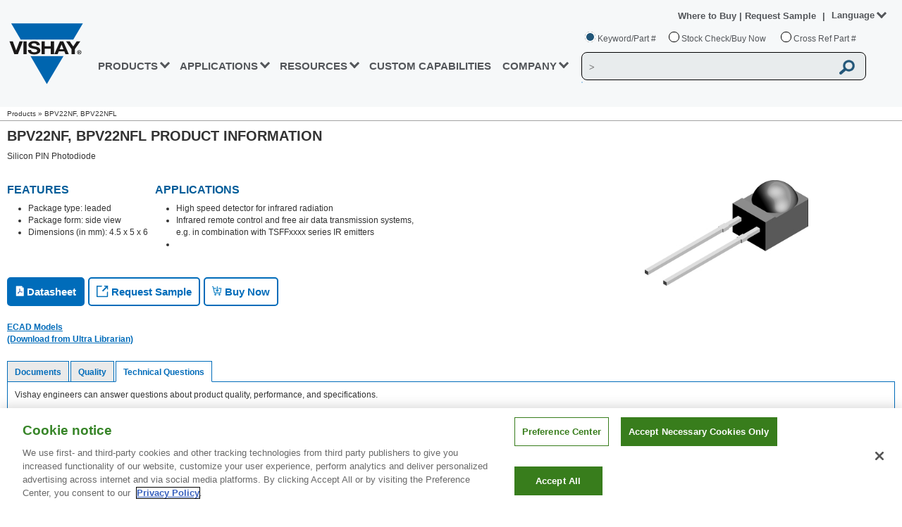

--- FILE ---
content_type: text/css
request_url: https://www.vishay.com/_next/static/css/ae488a4d693179d384b4.css
body_size: 4027
content:
.Breadcrumb_vshBreadcrumbRow__5JFux{line-height:1.9em;font-size:10px;padding-top:6px;max-width:1280px;border-bottom:1px solid #a2a2a2;position:relative;z-index:2;background:#fff;margin-left:auto;margin-right:auto}.Breadcrumb_vshPressReleaseContainer__1F2EX .Breadcrumb_vshBreadcrumbRow__5JFux a{color:#005b9c!important}@media only screen and (max-width:1296px){.Breadcrumb_vshBreadcrumbRow__5JFux{padding:0 10px!important}}.Video_noimgText__uQ-WH{width:230px;height:180px}.Video_noImageText__8A2mP,.Video_noimgText__uQ-WH{display:-moz-box;display:flex;-moz-box-align:center;align-items:center;-moz-box-pack:center;justify-content:center;background:#eee;color:#888;font-size:16px}.Video_noImageText__8A2mP{width:128px;height:85px}#Video_navigation__1ujS1{margin:0;padding:0;height:35px;background-image:url(/images/videos/bg_navigation.gif);background-repeat:no-repeat;background-position:100% 50%;background-color:transparent;position:relative}#Video_navigation__1ujS1 li{display:inline;float:left;margin:0;padding:0;height:35px}#Video_navigation__1ujS1 li.Video_nav1__14Bss{width:30px;margin:0 0 0 15px}#Video_navigation__1ujS1 li.Video_nav2__2JNj6,#Video_navigation__1ujS1 li.Video_nav3__2qje-,#Video_navigation__1ujS1 li.Video_nav4__1hOH1{width:143px}#Video_navigation__1ujS1 li.Video_nav5__3SdSw{width:143px;display:none}#Video_navigation__1ujS1 li a{display:block;overflow:hidden;text-indent:-999em;background-repeat:no-repeat;background-position:0 0;background-color:transparent;height:35px}#Video_navigation__1ujS1 li a:hover{background-position:0 -35px}.Video_videoDescription__KzOKk{margin:6px 0 5px}.Video_videoMoreInformation__f53F-{margin:5px 0}.Video_BlueText__1JVGY{color:#006cba;word-wrap:break-word;text-transform:uppercase;font-size:16px;font-weight:700;margin-bottom:10px}.Video_BlackText__2DJbJ,.Video_BlueText__1JVGY{font-family:Arial,Helvetica,sans-serif;margin-left:8px}.Video_BlackText__2DJbJ{color:#444;font-size:12px}.Video_OrangeText__1DVMl{color:#f1592a;font-size:14px;line-height:14px;margin-left:5px}.Video_blackSmallText__27sw8,.Video_OrangeText__1DVMl{font-family:Arial,Helvetica,sans-serif;font-weight:550}.Video_blackSmallText__27sw8{color:#333;font-size:12px}.Video_HowText__1mbQz{color:#666;font-size:20px;font-family:Arial,Helvetica,sans-serif;font-weight:550}#Video_container__2x_UO{width:1024px;margin:0 auto;padding:4px}#Video_bannerShell__oNqow{height:66px;width:985px;margin-left:6px}#Video_topHeader__3i-lj{float:right;width:200px;padding:15px 5px 5px;font-family:Arial;font-size:24px;height:40px;color:#fff;display:inline}#Video_pageHeader__eqC5q{float:left;width:200px;padding:12px 12px 0;height:60px}#Video_pageHeader__eqC5q .Video_top__3-tjU{font-family:Arial;font-size:16px;padding-bottom:2px;color:#58595b}#Video_pageHeader__eqC5q .Video_bottom__176AE{font-family:Arial;font-size:24px;color:#58595b}#Video_channelMainHeader__uEsKV{color:#f1592a;font-size:18px;font-family:Arial,Helvetica,sans-serif;line-height:14px;font-weight:550;margin-left:30px;margin-top:5px;float:left;width:900px;height:40px}#Video_channelBoxShell__zlGe1{width:100%;padding:0 10px}.Video_channelBoxSingle__1dR0m{float:left;width:252px;height:230px;margin-bottom:20px;padding:0 10px;display:inline-block;zoom:1;*display:inline;_height:30px}.Video_channelBoxSingle__1dR0m a{text-decoration:none}.Video_channelBoxImage__2BvHd{margin:24px 0 0 12px;border:2px solid #fff}.Video_channelBoxImageNoMargin__3Ci7I{width:240px;height:180px}.Video_channelBlueText__3rXgl{color:#006cba;font-size:16px;margin:5px 0 1px;font-weight:700;text-transform:uppercase;cursor:pointer}#Video_sideNavShell__2-9Ae{max-width:39.666667%;float:right;margin-right:60px;margin-top:5px;z-index:2;position:relative}.Video_sideNavDarkGrayBox__CCB_p{height:91px;border:1px solid #a2a2a2;background-color:#f6f6f6}.Video_sideNavGrayBox__1oh_m{height:60px}.Video_sideNavContent__3Xs_b{height:54px;padding:0 5px}.Video_sideNavImage__16ovc{float:left;border:2px solid #fff}#Video_videoBackground__3Dhj4{width:742px;background-image:url(/images/videos/back_video.gif);background-repeat:no-repeat;height:312px;padding:20px 0 10px 15px;margin-left:6px;float:left}#Video_videoBackgroundPadding__3U5Mv{width:742px;background-image:url(/images/videos/back_video_360.gif);background-repeat:no-repeat;height:360px;padding:4px 0 4px 20px;margin-left:6px;float:left}#Video_videoBackgroundLarge__38aB2{max-width:53.125%;margin:5px 0;padding:0 0 5px 10px;float:left}#Video_videoBackgroundLargeChannelTitle__f0VmD{display:block;color:#2d8619!important;font-size:16px;font-weight:700;margin:0 0 10px;text-transform:uppercase;text-align:left}#Video_videoBox__dSxwB{width:362px;height:281px;float:left}#Video_videoBox320__21Dju{width:320px;height:260px;float:left}#Video_videoBox369__m1loV{width:369px;height:300px;float:left;vertical-align:middle}#Video_videoBox408__1jLiJ{width:408px;height:333px;float:left;margin-top:4px}#Video_videoBox400__2YVCz{width:400px;height:336px;float:left;margin-top:8px}#Video_videoBox640__VzHEB{max-width:640px;padding-bottom:5px}#Video_videoHeader__2Hulc{color:#fff;line-height:20px;font-size:15px;font-family:Arial;font-style:normal;font-weight:500;padding-bottom:7px;border-bottom:1px solid #fff}#Video_videoContent__gbxzh{width:335px;height:230px;float:left;padding-left:15px}#Video_videoContent__gbxzh a{color:#1aa3d7}#Video_videoContentSmall__1fKhN{width:280px;height:260px;float:left;padding-left:15px;padding-top:10px}#Video_videoContentSmall__1fKhN a{color:#1aa3d7}#Video_videoNav__zH7Ka{width:280px;height:60px;float:left;margin-left:35px;padding-bottom:10px;padding-top:10px}#Video_videoContent640__1pZ-z{width:100%;float:left;color:#000;line-height:14px;font-size:12px;font-family:Arial;font-style:normal;font-weight:400;margin-bottom:0;margin-top:5px}#Video_videoNav640__1BavF{width:36%;height:50px;float:left;margin:0 0 0 15px;padding-bottom:10px;padding-top:10px}#Video_prevNav640__dn_LG{width:110px;border-right:1px solid #000;height:45px;padding-top:10px;padding-bottom:5px;float:left}#Video_prevButtonNav640__1SQ3t{width:33px;height:24px;float:left}#Video_prevButtonNav640__1SQ3t a{background-image:url(/images/videos/previous.gif);background-repeat:no-repeat;display:block;height:100%}#Video_prevButtonType640__1s3XX{width:60px;height:27px;float:left;padding-left:15px;font-family:Arial;color:#000;font-weight:300;font-size:12px;line-height:normal}#Video_nextNav640__3osqY{width:110px;height:45px;padding-top:10px;padding-bottom:5px;float:left}#Video_nextButtonNav640__2uoIl{width:32px;height:24px;float:left}#Video_nextButtonNav640__2uoIl a{background-image:url(/images/videos/next.gif);background-repeat:no-repeat;display:block;height:100%}#Video_nextButtonType640__2N6x1{width:75px;height:27px;float:left;padding-left:15px;font-family:Arial;color:#000;font-weight:300;font-size:12px;line-height:normal}#Video_nextButtonNav640__2uoIl a:hover,#Video_prevButtonNav640__1SQ3t a:hover{background-position:-33px 0}#Video_videoNavMargin__24Tnb{width:280px;height:60px;float:left;margin-left:20px;padding-bottom:10px;padding-top:10px}#Video_prevNav__1dYl5{width:135px;border-right:1px solid #fff;height:30px;padding-top:10px;padding-bottom:5px;float:left}#Video_prevButtonNav__hOosV{width:32px;height:20px;float:left}#Video_prevButtonType__3PhtQ{width:60px;height:27px;float:left;padding-left:15px;font-family:Arial;color:#fff;font-weight:300;font-size:12px}#Video_nextNav__2iFxN{width:135px;height:30px;padding-top:10px;padding-bottom:5px;float:left}#Video_nextButtonType__5zLa8{width:60px;height:30px;float:left;padding-left:35px;padding-right:8px;font-family:Arial;color:#fff;font-weight:300;font-size:12px}#Video_nextButtonNav__7oTeg{width:32px;height:20px;float:right}#Video_nextButtonNav__7oTeg a{background-image:url(/images/videos/next.gif);background-repeat:no-repeat;display:block}#Video_prevButtonNav__hOosV a{background-image:url(/images/videos/previous.gif);background-repeat:no-repeat;display:block}#Video_nextButtonNav__7oTeg a:hover,#Video_prevButtonNav__hOosV a:hover{background-position:-33px 0}.Video_videoHeadingBottom__2Z_1U{float:left;margin:8px 0 0 14px;width:730px}.Video_videoHeadingTextBottom__kpsuz{height:18px;color:#1aa3d7;font-family:Arial;font-size:14px;font-style:normal;font-weight:500;padding:2px 2px 2px 5px;float:left}#Video_videoBottomShell__3UamM{float:left;margin-left:11px;margin-top:20px;background:#fff;position:relative;z-index:50}.Video_videoVerticalColMain__1_-Sd{width:508px;margin:-7px 0 0 10px;float:left;padding-bottom:5px}.Video_videoSingleMain__3T69I{margin:4px 0 0 6px;float:left}.Video_videoSingleImage__yNYfm{float:left;border:2px solid #fff}.Video_videoSingleImage__yNYfm img{float:left;width:240px;height:180px}#Video_vidPagination__1yBNR{position:relative;top:5px}.Video_pagination__3ezBo{display:inline-block;padding-left:0;margin:10px 15px}.Video_pagination__3ezBo a{position:relative;float:left;padding:2px 8px;margin-left:-1px;line-height:1.42857143;color:#337ab7;text-decoration:none;background-color:#fff;border:1px solid #ddd;font-size:10px}.Video_pagination__3ezBo a.Video_active__1_bc9{z-index:3!important;color:#fff!important;cursor:default;background-color:#337ab7!important;border-color:#337ab7!important}.Video_pagination__3ezBo a:hover:not(.Video_active__1_bc9){background-color:#ddd}.Video_vidShare__1KWJv{color:#006cba;font-weight:700;cursor:pointer;position:relative;top:17px;left:25px}.Video_videoSingleImage__yNYfm>a>img,.Video_videoSingleImageBlue__34ukF{width:128px;height:85px}.Video_videoSingleText__36jAg{width:128px;float:left;padding-top:2px;padding-bottom:4px}.Video_linkData__3DCRT a{background-image:url(/images/videos/btn_ds.gif);display:block}.Video_vshGalleryTypo__2L5Xj{margin-left:-10px;padding-left:12px}.Video_vshHeaderVideo__2MMBw{padding:10px;margin:-5px 0 0;z-index:49;position:relative;max-width:1280px}.Video_vidSelectTitle__2fNwl{font-size:12px;font-weight:700;height:15px;width:330px;white-space:nowrap}.Video_vidSelectDesc__DdsvM,.Video_vidSelectTitle__2fNwl{text-overflow:ellipsis;overflow:hidden;float:left;padding-left:3px}.Video_vidSelectDesc__DdsvM{width:280px;height:60px;font-size:11px;display:inline-block}.Video_videoSideHeader__3I_tW{text-transform:uppercase;font-size:12px;color:#333;font-weight:700;text-align:left;margin:5px 8px;width:auto}.Video_videoBottonHeader__1fply{width:100%;font-size:12px;color:#333;font-weight:700;text-align:left;margin:4px 0 7px}.Video_videosCount__3Q6p-{color:#333;font-size:12px;font-family:Arial,Helvetica,sans-serif;margin:0 10px;top:-10px;position:relative}.Video_disabledCursor__5vqa1{cursor:default}.Video_vshBtn__WlZEc{background:#73c561;background:-moz-linear-gradient(top,#73c561 0,#30692d 100%);background:-webkit-gradient(left top,left bottom,color-stop(0,#30692d),color-stop(100%,#30692d));background:-webkit-linear-gradient(top,#73c561,#30692d);background:-webkit-gradient(linear,left top,left bottom,from(#73c561),to(#30692d));background:linear-gradient(180deg,#73c561 0,#30692d);filter:progid:DXImageTransform.Microsoft.gradient(startColorstr="#73c561",endColorstr="#30692d",GradientType=0);display:inline;color:#fff;height:25px;padding:1px 15px 0;font-size:12px;font-weight:700;border:none}.Video_vshTabVideosContainer__BwcG6{display:table;padding:10px 5px}.Video_vshTabVideosBox640Container__24O66,.Video_vshTabVideosDescContainer__37kMx{display:table-cell;vertical-align:top;width:50%}.Video_vshTabVideosDescContainer__37kMx{padding-left:2.5%}.Video_vshTabVideoTitle__bA6tb{font-size:1.3em;font-weight:700}.Video_vshSpacer5__1YiFg{height:5px}.Video_vshSpacer5__1YiFg,.Video_vshSpacer15__2sSi_{width:100%;font-size:0;margin:0;padding:0;border:0;display:block}.Video_vshSpacer15__2sSi_{height:15px}@media only screen and (min-width:510px) and (max-width:799px){iframe.Video_ytplayer__2jS5p{width:445px}}@media only screen and (min-width:501px) and (max-width:510px){iframe.Video_ytplayer__2jS5p{width:400px}}@media only screen and (min-width:320px) and (max-width:326px){#Video_channelBoxShell__zlGe1{padding:0;margin-left:10px;margin-top:0;width:90%}.Video_vidShare__1KWJv{width:265px}}@media only screen and (max-width:269px){.Video_channelBoxSingle__1dR0m{width:215px}.Video_channelBlueText__3rXgl{word-wrap:break-word}#Video_prevNav640__dn_LG{width:90px}#Video_prevButtonType640__1s3XX{width:55px;padding-left:3px}#Video_nextNav640__3osqY{width:105px}#Video_nextButtonType640__2N6x1{width:57px;padding-left:5px}.Video_sideNavDarkGrayBox__CCB_p{position:relative;width:200px!important;height:161px}.Video_videoSingleImage__yNYfm{float:none!important}#Video_sideNavShell__2-9Ae{margin-left:0!important}}@media only screen and (max-width:372px){.Video_videoSingleMain__3T69I{height:auto;width:90%}.Video_videoSingleText__36jAg{width:100%}h3.Video_videoBottonHeader__1fply{float:left;width:100%}}@media only screen and (max-width:600px){#Video_sideNavShell__2-9Ae{max-width:39.666667%;float:left;margin-right:60px;margin-top:5px;z-index:2;position:relative}}@media only screen and (max-width:599px){#Video_sideNavShell__2-9Ae{float:left;max-width:100%;margin-right:0}#Video_videoBackgroundLarge__38aB2{padding-right:10px}#Video_videoContent640__1pZ-z{width:290px}#Video_videoNav640__1BavF{width:100%;margin:0;padding-top:0}.Video_vidSelectTitle__2fNwl{width:40%}.Video_vidSelectDesc__DdsvM{width:65%;margin-top:20px;margin-left:2px}.Video_sideNavDarkGrayBox__CCB_p{position:relative;width:70%;height:185px}.Video_videoSingleText__36jAg{width:285px}.Video_videoVerticalColMain__1_-Sd{position:relative;float:left;margin-left:1px;margin-top:13px;width:285px}@-moz-document url-prefix(){#Video_videoContent640__1pZ-z{width:77%!important}}}@media only screen and (max-width:799px){.Video_videoHeadingBottom__2Z_1U{width:90%}}@media only screen and (min-width:280px) and (max-width:500px){iframe.Video_ytplayer__2jS5p{width:290px}}@media only screen and (min-width:600px) and (max-width:1024px){#Video_sideNavShell__2-9Ae{float:left;margin-left:190px;margin-bottom:20px;max-width:100%;margin-right:0}#Video_videoBackgroundLarge__38aB2{max-width:100%;padding-right:10px}#Video_videoContent640__1pZ-z{width:57%}#Video_videoNav640__1BavF{width:40%}.Video_videoVerticalColMain__1_-Sd{position:relative;float:left;margin-left:-184px;margin-top:13px}.Video_videoSideHeader__3I_tW{margin-left:-175px}@-moz-document url-prefix(){.Video_videoVerticalColMain__1_-Sd{margin-left:0;margin-top:4px}}}

--- FILE ---
content_type: application/javascript
request_url: https://www.vishay.com/_next/static/vishay-nextjs-ic/_ssgManifest.js
body_size: 975
content:
self.__SSG_MANIFEST=new Set(["\u002F","\u002F[lang]\u002Fapplications","\u002F[lang]\u002Flandingpage\u002FDownload-complete","\u002F[lang]\u002Finductors\u002Fferrite-bead-calculator","\u002F[lang]\u002Flandingpage\u002Fdownload-requested-reference-file","\u002F[lang]\u002Faccount\u002Factivate-registration","\u002F[lang]\u002Flandingpage\u002Fopto-automotive-solutions","\u002F[lang]\u002Flandingpage\u002Freference-designs","\u002F[lang]\u002Fproduct\u002Fform\u002Ftech-mail","\u002F[lang]\u002Fresistors\u002FSMD-wirewound-pulse-capability-calculator","\u002F[lang]\u002Fcapacitors\u002Festa\u002Fcapacitor-calc","\u002F[lang]\u002Fresistors\u002Fchange-resistance-due-to-rtc-calculator","\u002F[lang]\u002Fresistors\u002Fcolor-code-calculator","\u002F[lang]\u002Fresistors\u002Fhigh-and-medium-power-thick-film-selector-noheader\u002Fhelp","\u002F[lang]\u002Fresistors\u002Fhigh-and-medium-power-thick-film-selector\u002Fhelp","\u002F[lang]\u002Fthermistors\u002Fntc-rt-calculator","\u002F[lang]\u002Fresistors\u002Fohms-law-calculator","\u002F[lang]\u002Fthermistors\u002Fntc\u002Fdesign-support-tool\u002Fpiezo-resistor-designer-tool","\u002F[lang]\u002Fthermistors\u002Fresistor-thermistor-netsim\u002Fresistor-thermistor-netsim-tool","\u002F[lang]\u002Faccount\u002Fupdate-info","\u002F[lang]\u002Fcapacitors\u002Fcalc-alucaps-lifetime","\u002F[lang]\u002Funfold-vishay","\u002F[lang]\u002Fvideos","\u002F[lang]\u002Faccount\u002Fregister-new","\u002F[lang]\u002Fcapacitors\u002Fceramic\u002Frfmlcc-simulation-tool","\u002F[lang]\u002Fcapacitors\u002Fvita-spice","\u002F[lang]\u002Finductors\u002Fihlp-design-calculator-express","\u002F[lang]\u002Fresistors\u002Fresistor-pulse-selector","\u002F[lang]\u002Flandingpage\u002Freference-designs\u002F[product]\u002F[referenceDesignFile]\u002Freference-designs-download","\u002F[lang]\u002Flandingpage\u002Freference-designs\u002F[product]","\u002F[lang]\u002Faccount\u002Flogout","\u002F[lang]\u002Faccount\u002Fupdate-password","\u002F[lang]\u002Faccount\u002Fsend-password","\u002F[lang]\u002Faccount\u002Ftransim\u002Flogin","\u002F[lang]\u002Faccount\u002Fyour-account","\u002F[lang]\u002Faccount\u002Fchange-info","\u002F[lang]\u002Faccount\u002Fregistration","\u002F[lang]\u002Faccount\u002Fchange-subscriptions","\u002F[lang]\u002Faccount\u002Fupdate-subscriptions","\u002F[lang]\u002Fcapacitors\u002Ftantalum-reliability-calculator-list","\u002F[lang]\u002Fmosfets\u002Fcalc-mosfet-selector","\u002F[lang]\u002Foptoelectronics\u002Fired-proximity-sensor-current-calculator","\u002F[lang]\u002Foptoelectronics\u002Fproximity-sensor-current-calculator","\u002F[lang]\u002Fresistors\u002Fmelf-selector-tool","\u002F[lang]\u002Fresistors\u002Fp11-panel-potentiometer-part-number-generator","\u002F[lang]\u002Funfold-vishay\u002F[unfoldMainPage]","\u002F[lang]\u002Funfold-vishay\u002F[unfoldMainPage]\u002F[allCategoryPage]","\u002F[lang]\u002Fcompany\u002Fpress\u002Freleases\u002F[year]","\u002F[lang]\u002Funfold-vishay\u002F[unfoldMainPage]\u002F[allCategoryPage]\u002F[category]","\u002F[lang]\u002Fcompany\u002Fpress","\u002F[lang]\u002Fcompany\u002Fpress\u002Fpreview","\u002F[lang]\u002Fcompany\u002Fpress\u002Fpreview\u002Freleases\u002F[year]","\u002F[lang]\u002Fapplications\u002F[market_sectors]","\u002F[lang]\u002Funfold-vishay\u002F[unfoldMainPage]\u002F[allCategoryPage]\u002F[category]\u002F[series]","\u002F[lang]\u002Fcompany\u002Ftechnical-support","\u002F[lang]\u002Fapplications\u002F[market_sectors]\u002F[application]","\u002F[lang]\u002Flandingpage\u002Fet4","\u002F[lang]\u002Fhow\u002Fdesign-support-tools","\u002F[lang]\u002Fhow\u002Fonlineliterature\u002Fonline-libraries","\u002F[lang]\u002Fnew-products","\u002F[lang]\u002Fnew-products\u002Ftab\u002F[tab]","\u002F[lang]\u002Fresistors\u002Flarge-shunt-power-metal-strip-calculator","\u002F[lang]\u002Fresistors\u002Fpower-metal-strip-calculator-noheader","\u002F[lang]\u002Fresistors\u002Fpower-metal-strip-calculator","\u002F[lang]\u002Fresistors\u002Fhigh-and-medium-power-thick-film-selector-noheader","\u002F[lang]\u002Fresistors\u002Fhigh-and-medium-power-thick-film-selector","\u002F[lang]\u002Fapplications\u002F[market_sectors]\u002F[application]\u002F[block_pdf]\u002F[subblock]","\u002F[lang]\u002F[main_gateways]\u002Ftab\u002Fpress","\u002F[lang]\u002Fresistors\u002Fpulse-energy-calculator-noheader","\u002F[lang]\u002Fresistors\u002Fpulse-energy-calculator","\u002F[lang]\u002Fwhere-to-buy\u002Fdistributors","\u002F[lang]\u002Fwhere-to-buy\u002Fsales","\u002F[lang]\u002F[main_gateways]\u002F[sub_gateways]\u002F[webtables]\u002Ftab\u002Fpress","\u002F[lang]\u002Finductors\u002Fcalculator\u002Fcalculator-noheader","\u002F[lang]\u002Fhow\u002Fdesign-support-tools\u002Ffilm-capacitor-selection-tool","\u002F[lang]\u002Finductors\u002Fcalculator\u002Fcalculator","\u002F[lang]\u002Fapplications\u002F[market_sectors]\u002Ftab\u002F[tab]","\u002F[lang]\u002Faccount\u002Faccess-password","\u002F[lang]\u002Faccount\u002Fchange-password","\u002F[...static]","\u002F[lang]\u002Fcompany\u002Fpress\u002Fpreview\u002Fproduct-releases\u002F[marketsector]","\u002F[lang]\u002Fcompany\u002Fpress\u002Fproduct-releases\u002F[marketsector]","\u002F[lang]\u002F[main_gateways]\u002F[sub_gateways]\u002Ftab\u002Fpress","\u002F[lang]\u002Fvideos\u002F[channel]","\u002F[lang]\u002Fvideos\u002F[channel]\u002F[video]","\u002F[lang]\u002Fproduct\u002F[docid]","\u002F[lang]\u002Fcapacitors\u002Fripple-current-simulator","\u002F[lang]\u002Fquality\u002Fpcn-search","\u002F[lang]\u002Fcompany\u002Fpress\u002F[release-product-releases]\u002F[year-market-sector]\u002F[press]\u002F[translation]","\u002F[lang]\u002Fcompany\u002Fpress\u002Fpreview\u002F[release-product-releases]\u002F[year-market-sector]\u002F[press]\u002F[translation]","\u002F[lang]\u002Fcompany\u002Fpress\u002F[release-product-releases]\u002F[year-market-sector]\u002F[press]","\u002F[lang]\u002F[main_gateways]","\u002F[lang]\u002F[main_gateways]\u002Ftab\u002Fproducts","\u002F[lang]\u002Fcompany\u002Fpress\u002Fpreview\u002F[release-product-releases]\u002F[year-market-sector]\u002F[press]","\u002F[lang]\u002Fproduct\u002F[docid]\u002Ftab\u002F[tab]","\u002F[lang]\u002F[main_gateways]\u002F[sub_gateways]\u002F[webtables]\u002F[sub_webtables]","\u002F[lang]\u002F[main_gateways]\u002F[sub_gateways]\u002F[webtables]","\u002F[lang]\u002Fapplications\u002F[market_sectors]\u002F[application]\u002F[block_pdf]","\u002F[lang]\u002F[main_gateways]\u002F[sub_gateways]\u002F[webtables]\u002Ftab\u002Fproducts","\u002F[lang]\u002Flandingpage\u002Fet4\u002F[marketsectors]","\u002F[lang]\u002F[main_gateways]\u002F[sub_gateways]","\u002F[lang]\u002Flandingpage\u002Fet4\u002F[marketsectors]\u002F[applications]","\u002F[lang]\u002F[main_gateways]\u002F[sub_gateways]\u002Ftab\u002Fproducts","\u002F[lang]\u002Flandingpage\u002Fet4\u002F[marketsectors]\u002F[applications]\u002F[app_pdf]"]);self.__SSG_MANIFEST_CB&&self.__SSG_MANIFEST_CB()